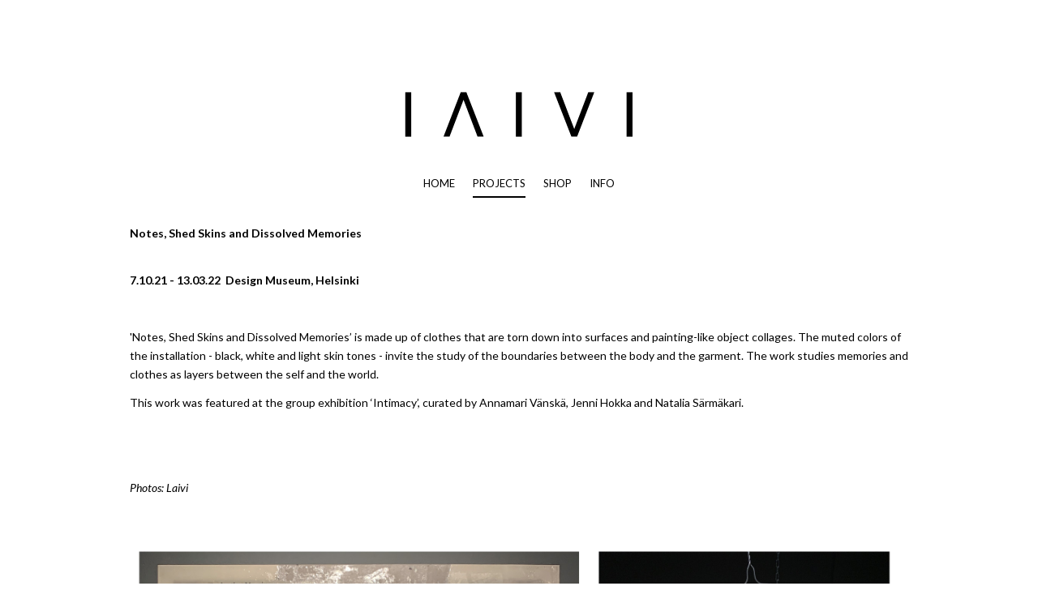

--- FILE ---
content_type: text/html; charset=utf-8
request_url: https://laivi.ee/projects/notes-shed-skins-and-dissolved-memories
body_size: 9014
content:
<!DOCTYPE html>



<html class="layout-root language-flags-enabled language-names-disabled language-menu-mode-popover site-search-disabled" lang="en" data-view-state="publicmode" data-lingual-mode="monolingual" data-menu-main-state="closed">
  <head prefix="og: http://ogp.me/ns#">
    
<!--[if IE]><meta http-equiv="X-UA-Compatible" content="IE=edge"><![endif]-->


<meta charset="UTF-8">
<meta name="viewport" content="width=device-width, initial-scale=1, minimum-scale=1">








<link href="/stylesheets/main.min.css?v=1" media="screen" rel="stylesheet" type="text/css" />


<link href="https://fonts.googleapis.com/css?family=Anonymous+Pro:400,400i,700,700i|Arvo:400,400i,700,700i|Cousine:400,400i,700,700i|Crimson+Text:400,400i,700,700i|Fira+Sans:400,400i,700,700i|Lato:400,400i,700,700i|Lora:400,400i,700,700i|Montserrat:400,400i,700,700i|Noto+Serif:400,400i,700,700i|Open+Sans:400,400i,700,700i|PT+Sans:400,400i,700,700i|PT+Serif:400,400i,700,700i|Playfair+Display:400,400i,700,700i|Raleway:400,400i,700,700i|Roboto+Mono:400,400i,700,700i|Roboto+Slab:400,700|Roboto:400,400i,700,700i|Source+Sans+Pro:400,400i,700,700i|Ubuntu+Mono:400,400i,700,700i|Ubuntu:400,400i,700,700i&amp;subset=cyrillic,cyrillic-ext,greek,greek-ext,hebrew,latin-ext,vietnamese" rel="stylesheet">

<style type="text/css" data-voog-style> :root { --main__width: 1090px; --main__color-primary: #000; --main__background-color: transparent;} :root { --menu-main__text-alignment: center; --menu-main__font-weight: 400; --menu-main-hover__font-weight: 400; --menu-main-active__font-weight: 400; --menu-main__font-style: normal; --menu-main-hover__font-style: normal; --menu-main-active__font-style: normal; --menu-main__text-decoration: 2px solid transparent; --menu-main-hover__text-decoration: 2px solid; --menu-main-active__text-decoration: 2px solid; --menu-main__text-transform: none; --menu-main-hover__text-transform: none; --menu-main-active__text-transform: none; --menu-main__color: #000; --menu-main-hover__color: #000; --menu-main-active__color: #000; --menu-sub__text-alignment: center; --menu-sub-hover__opacity: .75; --menu-sub-active__opacity: 1; --menu-sub__font-weight: 400; --menu-sub-hover__font-weight: 400; --menu-sub-active__font-weight: 400; --menu-sub__font-style: normal; --menu-sub-hover__font-style: normal; --menu-sub-active__font-style: normal; --menu-sub__text-decoration: none; --menu-sub-hover__text-decoration: none; --menu-sub-active__text-decoration: none; --menu-sub__text-transform: none; --menu-sub-hover__text-transform: none; --menu-sub-active__text-transform: none; --menu-sub__color: #000; --menu-sub-hover__color: #000; --menu-sub-active__color: #000;} :root { --title__text-alignment: center; --title__font-size: 72px; --title__font-weight: 700; --title__font-style: normal; --title__text-decoration: none; --title__text-transform: none; --heading__text-alignment: left; --heading__font-size: 48px; --heading__font-weight: 700; --heading__font-style: normal; --heading__text-decoration: none; --heading__text-transform: none; --subheading__text-alignment: left; --subheading__font-size: 32px; --subheading__font-weight: 700; --subheading__font-style: normal; --subheading__text-decoration: none; --subheading__text-transform: none; } :root { --layout-body-narrow__max-width: 960px; --layout-body-narrow__padding: 0; --layout-body-narrow__background-color: transparent; --content-area-text__line-height: 1.7; --content-area-text__color: #000; --content-area-link__font-weight: 400; --content-area-link-hover__font-weight: 400; --content-area-link__font-style: normal; --content-area-link-hover__font-style: normal; --content-area-link__text-decoration: underline; --content-area-link-hover__text-decoration: none; --content-area-link__text-transform: none; --content-area-link-hover__text-transform: none; } :root { --content-area-button__padding: 16px; --content-area-button__font-size: 20px; --content-area-button__color: #fff; --content-area-button-hover__color: #fff; --content-area-button__opacity: 1; --content-area-button-hover__opacity: .75; --content-area-button__font-weight: 400; --content-area-button-hover__font-weight: 400; --content-area-button__font-style: normal; --content-area-button-hover__font-style: normal; --content-area-button__text-decoration: none; --content-area-button-hover__text-decoration: none; --content-area-button__text-transform: none; --content-area-button-hover__text-transform: none;} :root { --content-area-table__padding: 12px; --content-area-table__font-size: 16px; --content-area-table__border-style: solid; --content-area-table__border-color: #000; --content-area-table__border-opacity: .1;} :root { --content-area-form-field-label__font-size: 16px; --content-area-form-field-label__font-weight: 400; --content-area-form-field-label__font-style: normal; --content-area-form-field-label__text-decoration: none; --content-area-form-field-label__text-transform: none; --content-area-form-field-label__color: #000; --content-area-form-field-text__font-size: 16px; --content-area-form-field-text__color: #000; --content-area-form-field-text__background-color: #fff; --content-area-form-field-text__border-color: rgba(0, 0, 0, 0.5); --content-area-form-field-text__font-weight: 400; --content-area-form-field-text__font-style: normal; --content-area-form-field-text__text-decoration: none; --content-area-form-field-text__text-transform: none;} :root { --layout-footer__color: #000; --layout-footer__font-weight: 400; --layout-footer__font-style: normal; --layout-footer__text-decoration: none; --layout-footer__text-transform: none;} .layout-wrap { font-family: var(--main__font-family); background-color: var(--main__background-color);}.layout-header { max-width: var(--main__width);}@media (max-width: 640px) { .layout-header::before { background-color: var(--main__color-secondary); }}.layout-header__options.headroom--pinned.headroom--not-top::after { background-color: var(--main__color-secondary);}.layout-header__options.headroom--not-top::after { background-color: var(--main__color-secondary);}.layout-body { max-width: var(--main__width);}.layout-body__content { background-color: var(--layout-body-narrow__background-color);}@media (min-width: 641px) { .layout-body__content { padding: var(--layout-body-narrow__padding); }}.layout-body--narrow { max-width: var(--layout-body-narrow__max-width);}@media (min-width: 641px) { .menu-main { text-align: var(--menu-main__text-alignment); }}.menu-main__item:not(.menu-main__item--selected) a { font-style: var(--menu-main__font-style); font-weight: var(--menu-main__font-weight); color: var(--menu-main__color); text-transform: var(--menu-main__text-transform);}@media (min-width: 641px) { .menu-main__item:not(.menu-main__item--selected) a { border-bottom: var(--menu-main__text-decoration); }}.menu-main__item:not(.menu-main__item--selected) a:hover { font-style: var(--menu-main-hover__font-style); font-weight: var(--menu-main-hover__font-weight); color: var(--menu-main-hover__color); text-transform: var(--menu-main-hover__text-transform);}@media (min-width: 641px) { .menu-main__item:not(.menu-main__item--selected) a:hover { border-bottom: var(--menu-main-hover__text-decoration); }}.menu-main__item--selected a { font-style: var(--menu-main-active__font-style); font-weight: var(--menu-main-active__font-weight); color: var(--menu-main-active__color); text-transform: var(--menu-main-active__text-transform);}@media (min-width: 641px) { .menu-main__item--selected a { border-bottom: var(--menu-main-active__text-decoration); }}@media (min-width: 641px) { .menu-main__item a { font-size: var(--menu-main__font-size); }}.menu-sub { text-align: var(--menu-sub__text-alignment);}.menu-sub__separator { font-style: var(--menu-sub__font-style); color: var(--menu-sub__color); text-transform: var(--menu-sub__text-transform); opacity: var(--menu-sub__opacity);}@media (min-width: 641px) { .menu-sub__separator { font-size: var(--menu-sub__font-size); }}.menu-sub__item:not(.menu-sub__item--current) a:not(.menu-sub__link--untranslated) { font-style: var(--menu-sub__font-style); font-weight: var(--menu-sub__font-weight); color: var(--menu-sub__color); -webkit-text-decoration: var(--menu-sub__text-decoration); text-decoration: var(--menu-sub__text-decoration); text-transform: var(--menu-sub__text-transform); opacity: var(--menu-sub__opacity);}.menu-sub__item:not(.menu-sub__item--current) a:not(.menu-sub__link--untranslated):hover { font-style: var(--menu-sub-hover__font-style); font-weight: var(--menu-sub-hover__font-weight); color: var(--menu-sub-hover__color); -webkit-text-decoration: var(--menu-sub-hover__text-decoration); text-decoration: var(--menu-sub-hover__text-decoration); text-transform: var(--menu-sub-hover__text-transform); opacity: var(--menu-sub-hover__opacity);}.menu-sub__item--current a { font-style: var(--menu-sub-active__font-style); font-weight: var(--menu-sub-active__font-weight); color: var(--menu-sub-active__color); -webkit-text-decoration: var(--menu-sub-active__text-decoration); text-decoration: var(--menu-sub-active__text-decoration); text-transform: var(--menu-sub-active__text-transform); opacity: var(--menu-sub-active__opacity);}@media (min-width: 641px) { .menu-sub__item a { font-size: var(--menu-sub__font-size); }}.language-menu-mode-popover .menu-language-btn { font-family: var(--main__font-family); color: var(--main__color-primary);}.menu-language-btn-circle { stroke: var(--main__color-primary);}.menu-language .menu-item a { color: var(--main__color-primary);}.content-area { font-size: var(--content-area-text__font-size); line-height: var(--content-area-text__line-height); color: var(--content-area-text__color);}.layout-header__title .content-area { color: var(--main__color-secondary);}.layout-footer .content-area { font-size: var(--layout-footer__font-size); font-style: var(--layout-footer__font-style); font-weight: var(--layout-footer__font-weight); color: var(--layout-footer__color); -webkit-text-decoration: var(--layout-footer__text-decoration); text-decoration: var(--layout-footer__text-decoration); text-transform: var(--layout-footer__text-transform); background-color: var(--layout-footer__background-color);}.layout-body .content-area h1 { font-size: var(--title__font-size); font-style: var(--title__font-style); font-weight: var(--title__font-weight); color: var(--title__color); -webkit-text-decoration: var(--title__text-decoration); text-decoration: var(--title__text-decoration); text-transform: var(--title__text-transform);}@media (min-width: 641px) { .layout-body .content-area h1 { text-align: var(--title__text-alignment); }}.content-area h2 { font-style: var(--heading__font-style); font-weight: var(--heading__font-weight); color: var(--heading__color); text-align: var(--heading__text-alignment); -webkit-text-decoration: var(--heading__text-decoration); text-decoration: var(--heading__text-decoration); text-transform: var(--heading__text-transform);}@media (min-width: 641px) { .content-area h2 { font-size: var(--heading__font-size); }}.content-area h3 { font-style: var(--subheading__font-style); font-weight: var(--subheading__font-weight); text-align: var(--subheading__text-alignment); -webkit-text-decoration: var(--subheading__text-decoration); text-decoration: var(--subheading__text-decoration); text-transform: var(--subheading__text-transform);}@media (min-width: 641px) { .content-area h3 { font-size: var(--subheading__font-size); }}.content-area h3,.content-area h4,.content-area h5,.content-area h6 { color: var(--subheading__color);}.content-area p { font-size: var(--content-area-text__font-size); line-height: var(--content-area-text__line-height);}.content-area a { font-style: var(--content-area-link__font-style); font-weight: var(--content-area-link__font-weight); color: var(--content-area-link__color); -webkit-text-decoration: var(--content-area-link__text-decoration); text-decoration: var(--content-area-link__text-decoration); text-transform: var(--content-area-link__text-transform);}.content-area a:not(.custom-btn):hover { font-style: var(--content-area-link-hover__font-style); font-weight: var(--content-area-link-hover__font-weight); color: var(--content-area-link-hover__color); -webkit-text-decoration: var(--content-area-link-hover__text-decoration); text-decoration: var(--content-area-link-hover__text-decoration); text-transform: var(--content-area-link-hover__text-transform);}.content-area .custom-btn { padding: calc(var(--content-area-button__padding) - 6px) var(--content-area-button__padding); font-size: var(--content-area-button__font-size); font-style: var(--content-area-button__font-style); font-weight: var(--content-area-button__font-weight); color: var(--content-area-button__color); -webkit-text-decoration: var(--content-area-button__text-decoration); text-decoration: var(--content-area-button__text-decoration); text-transform: var(--content-area-button__text-transform);}.content-area .custom-btn:hover { font-style: var(--content-area-button-hover__font-style); font-weight: var(--content-area-button-hover__font-weight); color: var(--content-area-button-hover__color); -webkit-text-decoration: var(--content-area-button-hover__text-decoration); text-decoration: var(--content-area-button-hover__text-decoration); text-transform: var(--content-area-button-hover__text-transform);}.content-area .custom-btn:not(.custom-btn-disabled) { background-color: var(--content-area-button__background-color); opacity: var(--content-area-button__opacity);}.content-area .custom-btn:not(.custom-btn-disabled):hover { background-color: var(--content-area-button-hover__background-color); opacity: var(--content-area-button-hover__opacity);}[data-view-state="editmode"] .content-area .custom-btn.edy-buy-button { padding: calc(var(--content-area-button__padding) - 7px) calc(var(--content-area-button__padding) - 1.22px);}.content-area table td,.content-area table th { padding: var(--content-area-table__padding); font-size: var(--content-area-table__font-size);}.content-area table td::before,.content-area table th::before { border-color: var(--content-area-table__border-color); border-style: var(--content-area-table__border-style); opacity: var(--content-area-table__border-opacity);}.layout-body .content-item-title h1 { font-size: var(--content-area-product-title__font-size); font-style: var(--content-area-product-title__font-style); font-weight: var(--content-area-product-title__font-weight); color: var(--content-area-product-title__color); text-align: var(--content-area-product-title__text-alignment); -webkit-text-decoration: var(--content-area-product-title__text-decoration); text-decoration: var(--content-area-product-title__text-decoration); text-transform: var(--content-area-product-title__text-transform);}.edy-fe-label,.form_field_label { font-size: var(--content-area-form-field-label__font-size); font-style: var(--content-area-form-field-label__font-style); font-weight: var(--content-area-form-field-label__font-weight); color: var(--content-area-form-field-label__color); -webkit-text-decoration: var(--content-area-form-field-label__text-decoration); text-decoration: var(--content-area-form-field-label__text-decoration); text-transform: var(--content-area-form-field-label__text-transform);}.form_field_textfield,.form_field_textarea,.form_field_select,.form_field label:not(.form_field_label) { font-size: var(--content-area-form-field-text__font-size); font-style: var(--content-area-form-field-text__font-style); font-weight: var(--content-area-form-field-text__font-weight); color: var(--content-area-form-field-text__color); -webkit-text-decoration: var(--content-area-form-field-text__text-decoration); text-decoration: var(--content-area-form-field-text__text-decoration); text-transform: var(--content-area-form-field-text__text-transform);}.form_field_textfield,.form_field_textarea,.form_field_select { background-color: var(--content-area-form-field-text__background-color); border-color: var(--content-area-form-field-text__border-color);}.form_field_checkbox + .form_control_indicator::before { background-color: var(--content-area-form-field-text__background-color); border-color: var(--content-area-form-field-text__border-color);}.form_field_radio + .form_control_indicator::before { background-color: var(--content-area-form-field-text__background-color); border-color: var(--content-area-form-field-text__background-color); outline-color: var(--content-area-form-field-text__border-color);}.form_field_radio:checked + .form_control_indicator::before { background-color: var(--content-area-form-field-text__color);}.form_submit input { padding: calc(var(--content-area-button__padding) - 6px) var(--content-area-button__padding); font-size: var(--content-area-button__font-size); font-style: var(--content-area-button__font-style); font-weight: var(--content-area-button__font-weight); color: var(--content-area-button__color); -webkit-text-decoration: var(--content-area-button__text-decoration); text-decoration: var(--content-area-button__text-decoration); text-transform: var(--content-area-button__text-transform); background-color: var(--content-area-button__background-color); opacity: var(--content-area-button__opacity);}.form_submit input:hover { font-style: var(--content-area-button-hover__font-style); font-weight: var(--content-area-button-hover__font-weight); color: var(--content-area-button-hover__color); -webkit-text-decoration: var(--content-area-button-hover__text-decoration); text-decoration: var(--content-area-button-hover__text-decoration); text-transform: var(--content-area-button-hover__text-transform); background-color: var(--content-area-button-hover__background-color); opacity: var(--content-area-button-hover__opacity);}.content-area .edy-content-social-button { color: var(--content-area-link__color);}.menu-btn__stripes, .menu-btn__stripes::before, .menu-btn__stripes::after { background-color: var(--main__color-secondary);}.site-search-btn:hover .search-ico--small, .site-search-opened .site-search-btn .search-ico--small { fill: var(--main__color-primary);}.search-form::before { border-color: var(--main__color-primary);}.search-ico--small { fill: var(--main__color-primary);}.search-ico--large { fill: var(--main__color-primary);}.search-input { color: var(--main__color-primary);}.search-input::-webkit-input-placeholder { color: var(--main__color-primary); opacity: .25;}.search-input:-ms-input-placeholder { color: var(--main__color-primary); opacity: .25;}.search-input::-ms-input-placeholder { color: var(--main__color-primary); opacity: .25;}.search-input::placeholder { color: var(--main__color-primary); opacity: .25;}.search-input:focus { border-color: var(--main__color-primary);}.search-clear { fill: var(--main__color-primary);}.voog-search-modal { border-left: 1px solid rgba(0, 0, 0, 0.05);}.voog-search-modal-result h3 a { color: var(--main__color-primary);}.voog-search-modal-result p { color: var(--main__color-primary);}.voog-search-modal-result em::before { background-color: var(--main__color-primary);}.content-item-boxes { max-width: calc(var(--main__width) + 40px);}.item-list-page .content-item-box { color: var(--content-item-box__color);}@media (min-width: 641px) { .item-list-page .content-item-box { width: var(--content-item-box__width); }}.item-top .top-inner { border-radius: var(--content-item-box__image-radius);}.item-list-page .item-title { font-style: var(--content-item-box__font-style); font-weight: var(--content-item-box__font-weight); text-align: var(--content-item-box__alignment); -webkit-text-decoration: var(--content-item-box__text-decoration); text-decoration: var(--content-item-box__text-decoration); text-transform: var(--content-item-box__text-transform);}@media (min-width: 641px) { .item-list-page .item-title { font-size: var(--content-item-box__font-size); }}.article__title { font-size: var(--content-area-article-title__font-size); font-style: var(--content-area-article-title__font-style); font-weight: var(--content-area-article-title__font-weight); color: var(--content-area-article-title__color); -webkit-text-decoration: var(--content-area-article-title__text-decoration); text-decoration: var(--content-area-article-title__text-decoration); text-transform: var(--content-area-article-title__text-transform);}.article__date { font-size: var(--content-area-article-date__font-size); font-style: var(--content-area-article-date__font-style); font-weight: var(--content-area-article-date__font-weight); color: var(--content-area-article-date__color); -webkit-text-decoration: var(--content-area-article-date__text-decoration); text-decoration: var(--content-area-article-date__text-decoration); text-transform: var(--content-area-article-date__text-transform); opacity: var(--content-area-article-date__opacity);}.article__read-more-btn { font-style: var(--content-area-button__font-style); font-weight: var(--content-area-button__font-weight); color: var(--content-area-button__color); -webkit-text-decoration: var(--content-area-button__text-decoration); text-decoration: var(--content-area-button__text-decoration); text-transform: var(--content-area-button__text-transform); background-color: var(--content-area-button__background-color); opacity: var(--content-area-button__opacity);}.article__read-more-btn:hover { font-style: var(--content-area-button-hover__font-style); font-weight: var(--content-area-button-hover__font-weight); color: var(--content-area-button-hover__color); -webkit-text-decoration: var(--content-area-button-hover__text-decoration); text-decoration: var(--content-area-button-hover__text-decoration); text-transform: var(--content-area-button-hover__text-transform); background-color: var(--content-area-button-hover__background-color); opacity: var(--content-area-button-hover__opacity);}.article-nav { color: var(--content-area-text__color);}.comments { max-width: calc(var(--layout-body-narrow__max-width) - 260px);}.comments__title { color: var(--main__color-primary);}.layout-footer { padding-top: var(--layout-footer__padding); padding-bottom: var(--layout-footer__padding); background-color: var(--layout-footer__background-color);}.layout-footer__container { max-width: var(--main__width);}.layout-footer__section--voog-reference a { fill: var(--main__color-primary);}.layout-root .edy-ecommerce-shopping-cart-button { font-family: var(--main__font-family);}@media (max-width: 640px) { .layout-root .edy-ecommerce-shopping-cart-button { color: var(--main__color-secondary); } .layout-root .edy-ecommerce-shopping-cart-button::after { background-color: var(--main__color-secondary); }}.edy-ecommerce-shopping-cart-button::after { background-color: var(--main__color-secondary);}.edy-ecommerce-custom-ico { fill: var(--main__color-primary);}@media (max-width: 640px) { .edy-ecommerce-product-count { color: var(--main__color-secondary); }}@media (min-width: 641px) { .edy-ecommerce-product-count { color: var(--main__color-primary); background-color: var(--main__color-secondary); }}.layout-root .edy-ecommerce-product-count { font-family: var(--main__font-family);}.layout-root .edy-ecommerce-modal { font-family: var(--main__font-family);}.layout-root .edy-ecommerce-modal .edy-ecommerce-modal-wrapper a { color: var(--main__color-secondary);}.layout-root .edy-ecommerce-modal h1 { color: var(--main__color-secondary);}.layout-root .edy-ecommerce-modal footer button { display: inline-block; font-family: inherit; font-size: 20px; line-height: 1.4; color: #fff; cursor: pointer; background-color: #ed1c24; outline: 0; -webkit-appearance: none; -moz-appearance: none; appearance: none;}.layout-root .edy-ecommerce-modal footer button, .layout-root .edy-ecommerce-modal footer button.-primary { font-style: var(--content-area-button__font-style); font-weight: var(--content-area-button__font-weight); color: var(--content-area-button__color); -webkit-text-decoration: var(--content-area-button__text-decoration); text-decoration: var(--content-area-button__text-decoration); text-transform: var(--content-area-button__text-transform); background-color: var(--content-area-button__background-color); opacity: var(--content-area-button__opacity);}.layout-root .edy-ecommerce-modal footer button:hover, .layout-root .edy-ecommerce-modal footer button.-primary:hover { font-style: var(--content-area-button-hover__font-style); font-weight: var(--content-area-button-hover__font-weight); color: var(--content-area-button-hover__color); -webkit-text-decoration: var(--content-area-button-hover__text-decoration); text-decoration: var(--content-area-button-hover__text-decoration); text-transform: var(--content-area-button-hover__text-transform); background-color: var(--content-area-button-hover__background-color); opacity: var(--content-area-button-hover__opacity);}.layout-root .edy-ecommerce-form-reveal-field { color: var(--main__color-secondary);}.layout-root .order-review-back { color: var(--main__color-secondary);}.not-loaded .loader::before, .is-loaded .loader::before { border-top-color: var(--main__color-primary);}</style>


<title>laivi – NOTES, SHED SKINS &amp; DISSOLVED MEMORIES</title>




<meta property="og:type" content="website">
<meta property="og:url" content="https://laivi.ee/projects/notes-shed-skins-and-dissolved-memories">
<meta property="og:title" content="laivi – NOTES, SHED SKINS &amp; DISSOLVED MEMORIES">
<meta property="og:site_name" content="laivi">
















<script type="application/ld+json">{"@context":"http://schema.org","@type":"BreadcrumbList","itemListElement":[{"@type":"ListItem","position":1,"item":{"@id":"https://laivi.ee/en","name":"HOME"}},{"@type":"ListItem","position":2,"item":{"@id":"https://laivi.ee/projects","name":"PROJECTS"}},{"@type":"ListItem","position":3,"item":{"@id":"https://laivi.ee/projects/notes-shed-skins-and-dissolved-memories","name":"NOTES, SHED SKINS & DISSOLVED MEMORIES"}}]}</script>






  
<style type="text/css" data-voog-style-variables>:root {--main__color-secondary: rgb(25,25,25);
--title__color: rgb(25,25,25);
--heading__color: rgb(25,25,25);
--subheading__color: rgb(25,25,25);
--content-area-link__color: rgb(25,25,25);
--content-area-link-hover__color: rgb(25,25,25);
--content-area-button__background-color: rgb(25,25,25);
--content-area-button-hover__background-color: rgb(25,25,25);
--content-area-product-title__color: rgb(25,25,25);
--content-area-article-title__color: rgb(25,25,25);
--layout-footer__padding: 0px;
--layout-footer__background-color: transparent;
--menu-main__font-size: 13px;
--content-area-text__font-size: 14px;
--layout-footer__font-size: 8px;
--main__font-family: "Lato", sans-serif;
--menu-sub__font-size: 12px;
--menu-sub__opacity: 0.5;
}
</style><script>(function(d){if(function(){var r,s=d.createElement("style");s.innerHTML="root: { --tmp: red; }";d.head.appendChild(s);r=!!(window.CSS&&CSS.supports&&CSS.supports("color","var(--tmp)"));s.parentNode.removeChild(s);return!r}()){var ds1="[data-voog-style]",ds2="[data-voog-style-variables]",rv=/(--[A-Za-z\d_-]+?)\s*:\s*(.+?)\s*;/gi,rx=/[^\s;]+\s*:\s*[^{;}\n]*?var\(\s*.+?\s*\)\s*[^;}\n]*?;/gi,sv=d.querySelectorAll(ds1+","+ds2),s=d.querySelectorAll(ds1),i=0,src="",vars={},m;for(;i<sv.length;src+=sv[i++].innerHTML);while((m=rv.exec(src))!==null&&(vars[m[1]]=m[2]));for(i=s.length;i--;){s[i].innerHTML=s[i].innerHTML.replace(rx,function(r){var sr=r,rep=false;sr=sr.replace(/var\(\s*(.+?)\s*\)/gi,function(st,k){if(vars[k]!==undefined){rep=true;return vars[k]}else{return st}});return rep?sr+r:r})}}})(document);
</script>
<script>VoogEcommerce = { storeInfo: {"currency":"EUR","tax_rate":"0.0","price_entry_mode":"net","currency_symbol":"€","decimal_places":2,"default_language":"en","dimension_display_unit":"cm","dimension_unit":"m","is_publicly_unavailable":false,"min_cart_total":"0.0","missing_required_settings":[],"missing_required_settings?":false,"preferred_payment_types":[],"shopping_cart_version":2,"terms_agreement_required":true,"weight_display_unit":"kg","weight_unit":"kg","company_name":"laivi","bank_details":"LHV Pank\nBIC/SWIFT LHVBEE22\nIBAN EE967700771003250652","terms_url":"https://www.laivi.ee/info/terms-and-conditions","products_url_slug":"products","address":{"company_name":"IAM OÜ","address1":"Pärnu 154-332","address2":null,"city":"Tallinn","zip_code":"11317","state":"Harjumaa","country_code":"EE"},"email":"info@laivi.ee"}, hasProducts: true };</script>
<link href="//static.voog.com/libs/voog-ecommerce/1.9.1/shopping-cart-v2.css" media="screen" rel="stylesheet" />
</head>

  <body class="layout-container">
    
<svg data-display-state="none">
  <defs>
    <symbol id="ico-arrow">
      <path d="M0.5,0.5 L6.5,6.5"/>
      <path d="M0.5,12.5 L6.5,6.5"/>
    </symbol>

    <symbol id="ico-circle">
      <circle cx="89.5" cy="12.5" r="3.5" transform="translate(-85 -8)"/>
    </symbol>

    <symbol id="ico-plus">
      <path d="M41 1v80M81 41H1"/>
    </symbol>

    <symbol id="ico-tags">
      <path d="M12.7,0H8.2c-0.5,0-1,0.2-1.3,0.5L0.4,7.1c-0.5,0.5-0.5,1.3,0,1.8l4.7,4.7C5.4,13.9,5.7,14,6,14c0.3,0,0.7-0.1,0.9-0.4 l6.5-6.5C13.8,6.8,14,6.3,14,5.8V1.3C14,0.6,13.4,0,12.7,0z M13.1,5.8c0,0.2-0.1,0.5-0.3,0.7L6.3,13c-0.1,0.1-0.2,0.1-0.3,0.1 c-0.1,0-0.2,0-0.3-0.1L1,8.3C0.8,8.1,0.8,7.8,1,7.7l6.5-6.5C7.7,1,8,0.9,8.2,0.9h4.5c0.2,0,0.4,0.2,0.4,0.4V5.8z M11.8,2.8 c0,0.4-0.3,0.7-0.7,0.7c-0.4,0-0.7-0.3-0.7-0.7s0.3-0.7,0.7-0.7C11.5,2.2,11.8,2.5,11.8,2.8z"/>
    </symbol>

    <symbol id="ico-clear">
      <path d="M10 11.414L6.464 14.95 5.05 13.536 8.586 10l-3.61-3.61L6.39 4.977 10 8.586l3.536-3.536 1.414 1.414L11.414 10l3.462 3.462-1.414 1.414L10 11.414zM10 20c5.523 0 10-4.477 10-10S15.523 0 10 0 0 4.477 0 10s4.477 10 10 10z"/>
    </symbol>

    <symbol id="ico-toggle">
      <g fill-rule="nonzero" fill="currentColor">
        <path d="M.065 27.228l2.12-7.778 5.658 5.657-7.778 2.12v.001zM27.29.004l-2.123 7.778-5.657-5.656L27.29.004z"/>
        <path d="M10.672 13.793L13.5 16.62l-8.485 8.487-2.83-2.83 8.487-8.484zM22.34 2.126l2.827 2.828-8.485 8.485-2.828-2.83 8.486-8.483z"/>
      </g>
    </symbol>
  </defs>
</svg>


    <div class="layout-wrap">
      <header class="layout-header">
  <div class="layout-header__container">
    <div class="layout-header__top">
      <div class="layout-header__title">
        
          <a class="layout-header__link" href="/en">
            <div class="content-area"><div class="edy-texteditor-container image-container edy-positionable-container-center" contenteditable="false" unselectable="on" style="width: 297.25px; max-width: 100%; text-align: left; display: block; float: none; overflow: hidden; position: relative; margin-left: auto; margin-right: auto;" data-image-id="13282698">
  <div class="edy-padding-resizer-wrapper" style="padding-bottom: 19.65%; position: relative; overflow: hidden;">
      <picture title="" style="position: absolute; display: block; max-width: none; width: 100%; height: auto; left: 0%; top: -5.68%;">
        <!--[if IE 9]><video style="display: none;"><![endif]-->
        <source sizes="298px" srcset="//media.voog.com/0000/0046/7210/photos/laivi%20logo.svg 208w, //media.voog.com/0000/0046/7210/photos/laivi%20logo_medium.jpg 150w">
        <!--[if IE 9]></video><![endif]-->
        <img src="//media.voog.com/0000/0046/7210/photos/laivi%20logo.svg" title="" alt="" style="position: absolute; max-width: none; width: 100%; height: auto;">
      </picture>
    </div>
</div></div>
          </a>
        
      </div>

      <div class="layout-header__options">
        

        <nav class="menu-language menu-language-list">
  <ul class="menu menu-horizontal menu-public">
    
      <li class="menu-item">
        <a class="ico-flags ico-flag-en selected" href="/projects/notes-shed-skins-and-dissolved-memories" data-lang-code="en">
          <span class="menu-language-name">English</span>
          
            <svg class="menu-language-btn-circle" width="9" height="9" viewBox="0 0 9 9" xmlns="http://www.w3.org/2000/svg">
              <use xlink:href="#ico-circle"></use>
            </svg>
          
        </a>
      </li>
    

    
  </ul>
</nav>


        



        <button class="menu-btn" data-behavior="toggle-menu-main" data-sideclick="prevent">
          <span class="menu-btn__inner">
            <span class="menu-btn__stripes"></span>
          </span>
        </button>
      </div>
    </div>

    <nav class="menu-main" data-sideclick="prevent">
  <ul class="menu-main__list">
    
      
        <li class="menu-main__item"><a href="/en">HOME</a></li>
      
    

    
      
        <li class="menu-main__item--selected menu-main__item"><a href="/projects">PROJECTS</a></li>
      
    
      
        <li class="menu-main__item"><a href="/shop">SHOP</a></li>
      
    
      
        <li class="menu-main__item"><a href="/info">INFO</a></li>
      
    

    
  </ul>
</nav>

  </div>
</header>


      <div class="layout-body layout-body--narrow">
        
  

  

  



        <div class="layout-body__content">
          <main class="content-area content-area--overflowed-images" >


<p><b>Notes, Shed Skins and Dissolved Memories</b><br><br></p><p><b>7.10.21 - 13.03.22 &nbsp;Design Museum, Helsinki</b></p><p><br></p><p></p><p></p><p></p><p>'Notes, Shed Skins and Dissolved Memories’ is made up of clothes that are torn down into surfaces and painting-like object collages. The muted colors of the installation - black, white and light skin tones - invite the study of the boundaries between the body and the garment. The work studies memories and clothes as layers between the self and the world.&nbsp;</p><p>This work was featured at the group exhibition ‘Intimacy’, curated by Annamari Vänskä, Jenni Hokka and Natalia Särmäkari.</p><p><br></p><p><br></p><i>Photos: Laivi<br><br></i><div class="edy-texteditor-container image-container" contenteditable="false" unselectable="on" style="width: auto; max-width: 100%; text-align: left; overflow: hidden; position: relative;" data-image-id="17136305">
  <div class="edy-padding-resizer-wrapper" style="padding-bottom: 326.953125%; position: relative; overflow: hidden;">
      <picture style="position: absolute; display: block; max-width: none; width: 100%; height: auto; left: 0px; top: -0.02%;">
        <!--[if IE 9]><video style="display: none;"><![endif]-->
        <source sizes="100vw" srcset="//media.voog.com/0000/0046/7210/photos/laivi_sfw_notes_shed_skins.jpg 2048w, //media.voog.com/0000/0046/7210/photos/laivi_sfw_notes_shed_skins_huge.jpg 626w, //media.voog.com/0000/0046/7210/photos/laivi_sfw_notes_shed_skins_large.jpg 391w, //media.voog.com/0000/0046/7210/photos/laivi_sfw_notes_shed_skins_block.jpg 183w, //media.voog.com/0000/0046/7210/photos/laivi_sfw_notes_shed_skins_medium.jpg 46w">
        <!--[if IE 9]></video><![endif]-->
        <img src="//media.voog.com/0000/0046/7210/photos/laivi_sfw_notes_shed_skins_huge.jpg" style="position: absolute; max-width: none; width: 100%; height: auto;">
      </picture>
    </div>
</div><p></p><br>


</main>
        </div>
      </div>

      <footer class="layout-footer">
  <div class="layout-footer__container">
    

    <div class="layout-footer__section layout-footer__section--wide layout-footer__section--body">
      <div class="content-area">









<div style="text-align: center;"><span style="font-size: 10px;"><a href="/en" target="_self"> HOME</a>&nbsp;&nbsp;<a href="/shop" target="_self">SHOP&nbsp;</a> <a href="/info" target="_self">INFO</a>&nbsp;&nbsp;<a href="https://www.instagram.com/laivi_official/" target="_blank">INSTAGRAM</a></span></div>









</div>
    </div>

    <div class="layout-footer__section layout-footer__section--narrow layout-footer__section--social-media">
      <div class="content-area"></div>
    </div>
  </div>
</footer>


      
    </div>

    

    

<script src="https://cdnjs.cloudflare.com/ajax/libs/jquery/3.2.1/jquery.min.js" integrity="sha256-hwg4gsxgFZhOsEEamdOYGBf13FyQuiTwlAQgxVSNgt4=" crossorigin="anonymous"></script>
<script src="https://cdnjs.cloudflare.com/ajax/libs/jquery_lazyload/1.9.7/jquery.lazyload.min.js" integrity="sha256-gDUQmMJHiRi7gACNeDZJkwW/b01LKr90K4gjJVu7DY4=" crossorigin="anonymous"></script>
<script src="/javascripts/main.min.js?v=1"></script>






<script type="text/javascript">
var _ews = _ews || {"_account":"A-467210-1","_tzo":"7200"};

(function() {
  var s = document.createElement('script'); s.type = 'text/javascript'; s.async = true;
  s.src = 'https://s.voog.com/_tr-v1.js';
  (
    document.getElementsByTagName('head')[0] ||
    document.getElementsByTagName('body')[0]
  ).appendChild(s);
})();
</script>


    


  
<script src="//static.voog.com/libs/voog-ecommerce/1.9.1/shopping-cart-v2.js"></script><script>if (!window.Voog.ecommerceConfig || window.Voog.ecommerceConfig.autoRun !== false) {  window.Voog.loadEcommerceTranslations('en');   window.Voog.ShoppingCart.init('en');   window.Voog.buyButtonsManager.init('en'); }</script>
<script src="//static.voog.com/libs/picturefill/1.9.1/picturefill.min.js"></script>
</body>
</html>


--- FILE ---
content_type: image/svg+xml
request_url: https://media.voog.com/0000/0046/7210/photos/laivi%20logo.svg
body_size: 692
content:
<?xml version="1.0" encoding="utf-8"?>
<!-- Generator: Adobe Illustrator 19.2.1, SVG Export Plug-In . SVG Version: 6.00 Build 0)  -->
<svg version="1.1" id="Layer_1" xmlns="http://www.w3.org/2000/svg" xmlns:xlink="http://www.w3.org/1999/xlink" x="0px" y="0px"
	 viewBox="0 0 207.6 45" style="enable-background:new 0 0 207.6 45;" xml:space="preserve">
<style type="text/css">
	.st0{stroke:#000000;stroke-miterlimit:10;}
</style>
<rect x="6.6" y="3.9" class="st0" width="4.1" height="37.8"/>
<rect x="101.7" y="3.9" class="st0" width="4.1" height="37.8"/>
<polygon class="st0" points="39.7,41.7 54.1,3.9 58.3,3.9 72.8,41.7 68.6,41.7 56.2,8.6 43.8,41.7 "/>
<rect x="196.9" y="3.9" class="st0" width="4.1" height="37.8"/>
<polygon class="st0" points="167.9,3.9 153.5,41.7 149.3,41.7 134.8,3.9 139,3.9 151.4,36.9 163.8,3.9 "/>
</svg>
